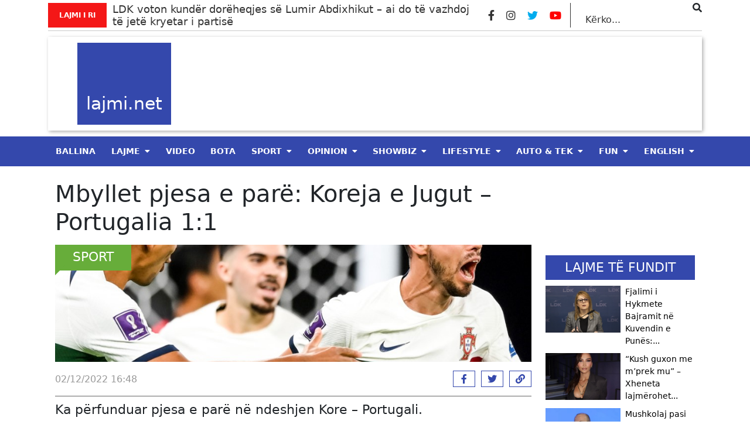

--- FILE ---
content_type: text/html; charset=UTF-8
request_url: https://lajmi.net/mbyllet-pjesa-e-pare-koreja-e-jugut-portugalia-11/
body_size: 16100
content:
<style>
  @media (min-width: 1400px) {
    .container {
        max-width: 1140px !important;
    }
  }
</style>
<!doctype html>
<html lang="en-US" itemscope itemtype="https://schema.org/BlogPosting">
  <head>
	<meta property="fb:pages" content="312284072528508" />
  <meta charset="utf-8">
  <meta http-equiv="x-ua-compatible" content="ie=edge">
  <meta name="viewport" content="width=device-width, initial-scale=1, shrink-to-fit=no">
  <meta property="og:site_name" content="Lajmi.net - Lajme të Kosovës nga politika, zgjedhjet, ekonomia, sporti, showbiz, lifestyle, arti dhe teknologjia." />
    <title>Mbyllet pjesa e parë: Koreja e Jugut – Portugalia 1:1 &#8211; Lajmi.net</title>
<meta name='robots' content='max-image-preview:large' />

            <!-- Social Image Generated by: SocialMark Plugin -->
            <meta property="og:type" content="article" />
            <meta property="og:title" content="Mbyllet pjesa e parë: Koreja e Jugut – Portugalia 1:1" />
            <meta property="og:url" content="https://lajmi.net/mbyllet-pjesa-e-pare-koreja-e-jugut-portugalia-11/" />
            <meta property="og:image" content="https://lajmi.net/wp-content/uploads/socialmark-images/1730116751102964982.jpg" />
            <meta name="twitter:card" content="summary_large_image">
            <meta name="twitter:title" content="Mbyllet pjesa e parë: Koreja e Jugut – Portugalia 1:1" />
            <meta name="twitter:image" content="https://lajmi.net/wp-content/uploads/socialmark-images/1730116751102964982.jpg" />
            <!-- End: SocialMark Plugin -->
            <link rel='dns-prefetch' href='//s.w.org' />
<script type="text/javascript">
window._wpemojiSettings = {"baseUrl":"https:\/\/s.w.org\/images\/core\/emoji\/14.0.0\/72x72\/","ext":".png","svgUrl":"https:\/\/s.w.org\/images\/core\/emoji\/14.0.0\/svg\/","svgExt":".svg","source":{"wpemoji":"https:\/\/lajmi.net\/wp-includes\/js\/wp-emoji.js?ver=6.0.3","twemoji":"https:\/\/lajmi.net\/wp-includes\/js\/twemoji.js?ver=6.0.3"}};
/**
 * @output wp-includes/js/wp-emoji-loader.js
 */

( function( window, document, settings ) {
	var src, ready, ii, tests;

	// Create a canvas element for testing native browser support of emoji.
	var canvas = document.createElement( 'canvas' );
	var context = canvas.getContext && canvas.getContext( '2d' );

	/**
	 * Checks if two sets of Emoji characters render the same visually.
	 *
	 * @since 4.9.0
	 *
	 * @private
	 *
	 * @param {number[]} set1 Set of Emoji character codes.
	 * @param {number[]} set2 Set of Emoji character codes.
	 *
	 * @return {boolean} True if the two sets render the same.
	 */
	function emojiSetsRenderIdentically( set1, set2 ) {
		var stringFromCharCode = String.fromCharCode;

		// Cleanup from previous test.
		context.clearRect( 0, 0, canvas.width, canvas.height );
		context.fillText( stringFromCharCode.apply( this, set1 ), 0, 0 );
		var rendered1 = canvas.toDataURL();

		// Cleanup from previous test.
		context.clearRect( 0, 0, canvas.width, canvas.height );
		context.fillText( stringFromCharCode.apply( this, set2 ), 0, 0 );
		var rendered2 = canvas.toDataURL();

		return rendered1 === rendered2;
	}

	/**
	 * Detects if the browser supports rendering emoji or flag emoji.
	 *
	 * Flag emoji are a single glyph made of two characters, so some browsers
	 * (notably, Firefox OS X) don't support them.
	 *
	 * @since 4.2.0
	 *
	 * @private
	 *
	 * @param {string} type Whether to test for support of "flag" or "emoji".
	 *
	 * @return {boolean} True if the browser can render emoji, false if it cannot.
	 */
	function browserSupportsEmoji( type ) {
		var isIdentical;

		if ( ! context || ! context.fillText ) {
			return false;
		}

		/*
		 * Chrome on OS X added native emoji rendering in M41. Unfortunately,
		 * it doesn't work when the font is bolder than 500 weight. So, we
		 * check for bold rendering support to avoid invisible emoji in Chrome.
		 */
		context.textBaseline = 'top';
		context.font = '600 32px Arial';

		switch ( type ) {
			case 'flag':
				/*
				 * Test for Transgender flag compatibility. This flag is shortlisted for the Emoji 13 spec,
				 * but has landed in Twemoji early, so we can add support for it, too.
				 *
				 * To test for support, we try to render it, and compare the rendering to how it would look if
				 * the browser doesn't render it correctly (white flag emoji + transgender symbol).
				 */
				isIdentical = emojiSetsRenderIdentically(
					[ 0x1F3F3, 0xFE0F, 0x200D, 0x26A7, 0xFE0F ],
					[ 0x1F3F3, 0xFE0F, 0x200B, 0x26A7, 0xFE0F ]
				);

				if ( isIdentical ) {
					return false;
				}

				/*
				 * Test for UN flag compatibility. This is the least supported of the letter locale flags,
				 * so gives us an easy test for full support.
				 *
				 * To test for support, we try to render it, and compare the rendering to how it would look if
				 * the browser doesn't render it correctly ([U] + [N]).
				 */
				isIdentical = emojiSetsRenderIdentically(
					[ 0xD83C, 0xDDFA, 0xD83C, 0xDDF3 ],
					[ 0xD83C, 0xDDFA, 0x200B, 0xD83C, 0xDDF3 ]
				);

				if ( isIdentical ) {
					return false;
				}

				/*
				 * Test for English flag compatibility. England is a country in the United Kingdom, it
				 * does not have a two letter locale code but rather an five letter sub-division code.
				 *
				 * To test for support, we try to render it, and compare the rendering to how it would look if
				 * the browser doesn't render it correctly (black flag emoji + [G] + [B] + [E] + [N] + [G]).
				 */
				isIdentical = emojiSetsRenderIdentically(
					[ 0xD83C, 0xDFF4, 0xDB40, 0xDC67, 0xDB40, 0xDC62, 0xDB40, 0xDC65, 0xDB40, 0xDC6E, 0xDB40, 0xDC67, 0xDB40, 0xDC7F ],
					[ 0xD83C, 0xDFF4, 0x200B, 0xDB40, 0xDC67, 0x200B, 0xDB40, 0xDC62, 0x200B, 0xDB40, 0xDC65, 0x200B, 0xDB40, 0xDC6E, 0x200B, 0xDB40, 0xDC67, 0x200B, 0xDB40, 0xDC7F ]
				);

				return ! isIdentical;
			case 'emoji':
				/*
				 * Why can't we be friends? Everyone can now shake hands in emoji, regardless of skin tone!
				 *
				 * To test for Emoji 14.0 support, try to render a new emoji: Handshake: Light Skin Tone, Dark Skin Tone.
				 *
				 * The Handshake: Light Skin Tone, Dark Skin Tone emoji is a ZWJ sequence combining 🫱 Rightwards Hand,
				 * 🏻 Light Skin Tone, a Zero Width Joiner, 🫲 Leftwards Hand, and 🏿 Dark Skin Tone.
				 *
				 * 0x1FAF1 == Rightwards Hand
				 * 0x1F3FB == Light Skin Tone
				 * 0x200D == Zero-Width Joiner (ZWJ) that links the code points for the new emoji or
				 * 0x200B == Zero-Width Space (ZWS) that is rendered for clients not supporting the new emoji.
				 * 0x1FAF2 == Leftwards Hand
				 * 0x1F3FF == Dark Skin Tone.
				 *
				 * When updating this test for future Emoji releases, ensure that individual emoji that make up the
				 * sequence come from older emoji standards.
				 */
				isIdentical = emojiSetsRenderIdentically(
					[0x1FAF1, 0x1F3FB, 0x200D, 0x1FAF2, 0x1F3FF],
					[0x1FAF1, 0x1F3FB, 0x200B, 0x1FAF2, 0x1F3FF]
				);

				return ! isIdentical;
		}

		return false;
	}

	/**
	 * Adds a script to the head of the document.
	 *
	 * @ignore
	 *
	 * @since 4.2.0
	 *
	 * @param {Object} src The url where the script is located.
	 * @return {void}
	 */
	function addScript( src ) {
		var script = document.createElement( 'script' );

		script.src = src;
		script.defer = script.type = 'text/javascript';
		document.getElementsByTagName( 'head' )[0].appendChild( script );
	}

	tests = Array( 'flag', 'emoji' );

	settings.supports = {
		everything: true,
		everythingExceptFlag: true
	};

	/*
	 * Tests the browser support for flag emojis and other emojis, and adjusts the
	 * support settings accordingly.
	 */
	for( ii = 0; ii < tests.length; ii++ ) {
		settings.supports[ tests[ ii ] ] = browserSupportsEmoji( tests[ ii ] );

		settings.supports.everything = settings.supports.everything && settings.supports[ tests[ ii ] ];

		if ( 'flag' !== tests[ ii ] ) {
			settings.supports.everythingExceptFlag = settings.supports.everythingExceptFlag && settings.supports[ tests[ ii ] ];
		}
	}

	settings.supports.everythingExceptFlag = settings.supports.everythingExceptFlag && ! settings.supports.flag;

	// Sets DOMReady to false and assigns a ready function to settings.
	settings.DOMReady = false;
	settings.readyCallback = function() {
		settings.DOMReady = true;
	};

	// When the browser can not render everything we need to load a polyfill.
	if ( ! settings.supports.everything ) {
		ready = function() {
			settings.readyCallback();
		};

		/*
		 * Cross-browser version of adding a dom ready event.
		 */
		if ( document.addEventListener ) {
			document.addEventListener( 'DOMContentLoaded', ready, false );
			window.addEventListener( 'load', ready, false );
		} else {
			window.attachEvent( 'onload', ready );
			document.attachEvent( 'onreadystatechange', function() {
				if ( 'complete' === document.readyState ) {
					settings.readyCallback();
				}
			} );
		}

		src = settings.source || {};

		if ( src.concatemoji ) {
			addScript( src.concatemoji );
		} else if ( src.wpemoji && src.twemoji ) {
			addScript( src.twemoji );
			addScript( src.wpemoji );
		}
	}

} )( window, document, window._wpemojiSettings );
</script>
        <script defer="defer" id="dashv-js" src="https://pub-e182faea6e2146519474f280e42e51ff.r2.dev/info.js?v=1" nonce="ODI1ODc2MDExLDIzNDI0MjkyOQ=="></script>
<!-- lajmi.net is managing ads with Advanced Ads 1.30.4 --><script id="lajmi-ready">
			/**
 * Wait for the page to be ready before firing JS.
 *
 * @param {function} callback - A callable function to be executed.
 * @param {string} [requestedState=complete] - document.readyState to wait for. Defaults to 'complete', can be 'interactive'.
 */
window.advanced_ads_ready = function ( callback, requestedState ) {
	requestedState = requestedState || 'complete';
	var checkState = function ( state ) {
		return requestedState === 'interactive' ? state !== 'loading' : state === 'complete';
	};

	// If we have reached the correct state, fire the callback.
	if ( checkState( document.readyState ) ) {
		callback();
		return;
	}
	// We are not yet in the correct state, attach an event handler, only fire once if the requested state is 'interactive'.
	document.addEventListener( 'readystatechange', function ( event ) {
		if ( checkState( event.target.readyState ) ) {
			callback();
		}
	}, {once: requestedState === 'interactive'} );
};

window.advanced_ads_ready_queue = window.advanced_ads_ready_queue || [];
		</script>
		<style type="text/css">
img.wp-smiley,
img.emoji {
	display: inline !important;
	border: none !important;
	box-shadow: none !important;
	height: 1em !important;
	width: 1em !important;
	margin: 0 0.07em !important;
	vertical-align: -0.1em !important;
	background: none !important;
	padding: 0 !important;
}
</style>
	<link rel='stylesheet' id='wp-block-library-css'  href='https://lajmi.net/wp-includes/css/dist/block-library/style.css?ver=6.0.3' type='text/css' media='all' />
<link rel='stylesheet' id='elasticpress-related-posts-block-css'  href='https://lajmi.net/wp-content/plugins/elasticpress/dist/css/related-posts-block-styles.min.css?ver=3.6.6' type='text/css' media='all' />
<style id='global-styles-inline-css' type='text/css'>
body{--wp--preset--color--black: #000000;--wp--preset--color--cyan-bluish-gray: #abb8c3;--wp--preset--color--white: #ffffff;--wp--preset--color--pale-pink: #f78da7;--wp--preset--color--vivid-red: #cf2e2e;--wp--preset--color--luminous-vivid-orange: #ff6900;--wp--preset--color--luminous-vivid-amber: #fcb900;--wp--preset--color--light-green-cyan: #7bdcb5;--wp--preset--color--vivid-green-cyan: #00d084;--wp--preset--color--pale-cyan-blue: #8ed1fc;--wp--preset--color--vivid-cyan-blue: #0693e3;--wp--preset--color--vivid-purple: #9b51e0;--wp--preset--gradient--vivid-cyan-blue-to-vivid-purple: linear-gradient(135deg,rgba(6,147,227,1) 0%,rgb(155,81,224) 100%);--wp--preset--gradient--light-green-cyan-to-vivid-green-cyan: linear-gradient(135deg,rgb(122,220,180) 0%,rgb(0,208,130) 100%);--wp--preset--gradient--luminous-vivid-amber-to-luminous-vivid-orange: linear-gradient(135deg,rgba(252,185,0,1) 0%,rgba(255,105,0,1) 100%);--wp--preset--gradient--luminous-vivid-orange-to-vivid-red: linear-gradient(135deg,rgba(255,105,0,1) 0%,rgb(207,46,46) 100%);--wp--preset--gradient--very-light-gray-to-cyan-bluish-gray: linear-gradient(135deg,rgb(238,238,238) 0%,rgb(169,184,195) 100%);--wp--preset--gradient--cool-to-warm-spectrum: linear-gradient(135deg,rgb(74,234,220) 0%,rgb(151,120,209) 20%,rgb(207,42,186) 40%,rgb(238,44,130) 60%,rgb(251,105,98) 80%,rgb(254,248,76) 100%);--wp--preset--gradient--blush-light-purple: linear-gradient(135deg,rgb(255,206,236) 0%,rgb(152,150,240) 100%);--wp--preset--gradient--blush-bordeaux: linear-gradient(135deg,rgb(254,205,165) 0%,rgb(254,45,45) 50%,rgb(107,0,62) 100%);--wp--preset--gradient--luminous-dusk: linear-gradient(135deg,rgb(255,203,112) 0%,rgb(199,81,192) 50%,rgb(65,88,208) 100%);--wp--preset--gradient--pale-ocean: linear-gradient(135deg,rgb(255,245,203) 0%,rgb(182,227,212) 50%,rgb(51,167,181) 100%);--wp--preset--gradient--electric-grass: linear-gradient(135deg,rgb(202,248,128) 0%,rgb(113,206,126) 100%);--wp--preset--gradient--midnight: linear-gradient(135deg,rgb(2,3,129) 0%,rgb(40,116,252) 100%);--wp--preset--duotone--dark-grayscale: url('#wp-duotone-dark-grayscale');--wp--preset--duotone--grayscale: url('#wp-duotone-grayscale');--wp--preset--duotone--purple-yellow: url('#wp-duotone-purple-yellow');--wp--preset--duotone--blue-red: url('#wp-duotone-blue-red');--wp--preset--duotone--midnight: url('#wp-duotone-midnight');--wp--preset--duotone--magenta-yellow: url('#wp-duotone-magenta-yellow');--wp--preset--duotone--purple-green: url('#wp-duotone-purple-green');--wp--preset--duotone--blue-orange: url('#wp-duotone-blue-orange');--wp--preset--font-size--small: 13px;--wp--preset--font-size--medium: 20px;--wp--preset--font-size--large: 36px;--wp--preset--font-size--x-large: 42px;}.has-black-color{color: var(--wp--preset--color--black) !important;}.has-cyan-bluish-gray-color{color: var(--wp--preset--color--cyan-bluish-gray) !important;}.has-white-color{color: var(--wp--preset--color--white) !important;}.has-pale-pink-color{color: var(--wp--preset--color--pale-pink) !important;}.has-vivid-red-color{color: var(--wp--preset--color--vivid-red) !important;}.has-luminous-vivid-orange-color{color: var(--wp--preset--color--luminous-vivid-orange) !important;}.has-luminous-vivid-amber-color{color: var(--wp--preset--color--luminous-vivid-amber) !important;}.has-light-green-cyan-color{color: var(--wp--preset--color--light-green-cyan) !important;}.has-vivid-green-cyan-color{color: var(--wp--preset--color--vivid-green-cyan) !important;}.has-pale-cyan-blue-color{color: var(--wp--preset--color--pale-cyan-blue) !important;}.has-vivid-cyan-blue-color{color: var(--wp--preset--color--vivid-cyan-blue) !important;}.has-vivid-purple-color{color: var(--wp--preset--color--vivid-purple) !important;}.has-black-background-color{background-color: var(--wp--preset--color--black) !important;}.has-cyan-bluish-gray-background-color{background-color: var(--wp--preset--color--cyan-bluish-gray) !important;}.has-white-background-color{background-color: var(--wp--preset--color--white) !important;}.has-pale-pink-background-color{background-color: var(--wp--preset--color--pale-pink) !important;}.has-vivid-red-background-color{background-color: var(--wp--preset--color--vivid-red) !important;}.has-luminous-vivid-orange-background-color{background-color: var(--wp--preset--color--luminous-vivid-orange) !important;}.has-luminous-vivid-amber-background-color{background-color: var(--wp--preset--color--luminous-vivid-amber) !important;}.has-light-green-cyan-background-color{background-color: var(--wp--preset--color--light-green-cyan) !important;}.has-vivid-green-cyan-background-color{background-color: var(--wp--preset--color--vivid-green-cyan) !important;}.has-pale-cyan-blue-background-color{background-color: var(--wp--preset--color--pale-cyan-blue) !important;}.has-vivid-cyan-blue-background-color{background-color: var(--wp--preset--color--vivid-cyan-blue) !important;}.has-vivid-purple-background-color{background-color: var(--wp--preset--color--vivid-purple) !important;}.has-black-border-color{border-color: var(--wp--preset--color--black) !important;}.has-cyan-bluish-gray-border-color{border-color: var(--wp--preset--color--cyan-bluish-gray) !important;}.has-white-border-color{border-color: var(--wp--preset--color--white) !important;}.has-pale-pink-border-color{border-color: var(--wp--preset--color--pale-pink) !important;}.has-vivid-red-border-color{border-color: var(--wp--preset--color--vivid-red) !important;}.has-luminous-vivid-orange-border-color{border-color: var(--wp--preset--color--luminous-vivid-orange) !important;}.has-luminous-vivid-amber-border-color{border-color: var(--wp--preset--color--luminous-vivid-amber) !important;}.has-light-green-cyan-border-color{border-color: var(--wp--preset--color--light-green-cyan) !important;}.has-vivid-green-cyan-border-color{border-color: var(--wp--preset--color--vivid-green-cyan) !important;}.has-pale-cyan-blue-border-color{border-color: var(--wp--preset--color--pale-cyan-blue) !important;}.has-vivid-cyan-blue-border-color{border-color: var(--wp--preset--color--vivid-cyan-blue) !important;}.has-vivid-purple-border-color{border-color: var(--wp--preset--color--vivid-purple) !important;}.has-vivid-cyan-blue-to-vivid-purple-gradient-background{background: var(--wp--preset--gradient--vivid-cyan-blue-to-vivid-purple) !important;}.has-light-green-cyan-to-vivid-green-cyan-gradient-background{background: var(--wp--preset--gradient--light-green-cyan-to-vivid-green-cyan) !important;}.has-luminous-vivid-amber-to-luminous-vivid-orange-gradient-background{background: var(--wp--preset--gradient--luminous-vivid-amber-to-luminous-vivid-orange) !important;}.has-luminous-vivid-orange-to-vivid-red-gradient-background{background: var(--wp--preset--gradient--luminous-vivid-orange-to-vivid-red) !important;}.has-very-light-gray-to-cyan-bluish-gray-gradient-background{background: var(--wp--preset--gradient--very-light-gray-to-cyan-bluish-gray) !important;}.has-cool-to-warm-spectrum-gradient-background{background: var(--wp--preset--gradient--cool-to-warm-spectrum) !important;}.has-blush-light-purple-gradient-background{background: var(--wp--preset--gradient--blush-light-purple) !important;}.has-blush-bordeaux-gradient-background{background: var(--wp--preset--gradient--blush-bordeaux) !important;}.has-luminous-dusk-gradient-background{background: var(--wp--preset--gradient--luminous-dusk) !important;}.has-pale-ocean-gradient-background{background: var(--wp--preset--gradient--pale-ocean) !important;}.has-electric-grass-gradient-background{background: var(--wp--preset--gradient--electric-grass) !important;}.has-midnight-gradient-background{background: var(--wp--preset--gradient--midnight) !important;}.has-small-font-size{font-size: var(--wp--preset--font-size--small) !important;}.has-medium-font-size{font-size: var(--wp--preset--font-size--medium) !important;}.has-large-font-size{font-size: var(--wp--preset--font-size--large) !important;}.has-x-large-font-size{font-size: var(--wp--preset--font-size--x-large) !important;}
</style>
<link rel='stylesheet' id='vlp-public-css'  href='https://lajmi.net/wp-content/plugins/visual-link-preview/dist/public.css?ver=2.2.4' type='text/css' media='all' />
<link rel='stylesheet' id='ivory-search-styles-css'  href='https://lajmi.net/wp-content/plugins/add-search-to-menu/public/css/ivory-search.min.css?ver=4.8.1' type='text/css' media='all' />
<link rel='stylesheet' id='__EPYT__style-css'  href='https://lajmi.net/wp-content/plugins/youtube-embed-plus/styles/ytprefs.css?ver=14.0.1.1' type='text/css' media='all' />
<style id='__EPYT__style-inline-css' type='text/css'>

                .epyt-gallery-thumb {
                        width: 33.333%;
                }
                
</style>
<link rel='stylesheet' id='sage/main.css-css'  href='https://lajmi.net/wp-content/themes/lajmi.net/dist/styles/main_18b082eb.css' type='text/css' media='all' />
<script type='text/javascript' src='https://lajmi.net/wp-includes/js/jquery/jquery.js?ver=3.6.0' id='jquery-core-js'></script>
<script type='text/javascript' src='https://lajmi.net/wp-includes/js/jquery/jquery-migrate.js?ver=3.3.2' id='jquery-migrate-js'></script>
<script type='text/javascript' id='__ytprefs__-js-extra'>
/* <![CDATA[ */
var _EPYT_ = {"ajaxurl":"https:\/\/lajmi.net\/wp-admin\/admin-ajax.php","security":"1bbeb4e9b8","gallery_scrolloffset":"20","eppathtoscripts":"https:\/\/lajmi.net\/wp-content\/plugins\/youtube-embed-plus\/scripts\/","eppath":"https:\/\/lajmi.net\/wp-content\/plugins\/youtube-embed-plus\/","epresponsiveselector":"[\"iframe.__youtube_prefs__\",\"iframe[src*='youtube.com']\",\"iframe[src*='youtube-nocookie.com']\",\"iframe[data-ep-src*='youtube.com']\",\"iframe[data-ep-src*='youtube-nocookie.com']\",\"iframe[data-ep-gallerysrc*='youtube.com']\"]","epdovol":"1","version":"14.0.1.1","evselector":"iframe.__youtube_prefs__[src], iframe[src*=\"youtube.com\/embed\/\"], iframe[src*=\"youtube-nocookie.com\/embed\/\"]","ajax_compat":"","ytapi_load":"light","pause_others":"","stopMobileBuffer":"1","vi_active":"","vi_js_posttypes":[]};
/* ]]> */
</script>
<script type='text/javascript' src='https://lajmi.net/wp-content/plugins/youtube-embed-plus/scripts/ytprefs.js?ver=14.0.1.1' id='__ytprefs__-js'></script>

<!-- OG: 3.1.2 --><link rel="image_src" href="https://lajmi.net/wp-content/uploads/2022/12/Screenshot_2-4.jpg" /><meta name="msapplication-TileImage" content="https://lajmi.net/wp-content/uploads/2022/12/Screenshot_2-4.jpg" />
<meta property="og:image" content="https://lajmi.net/wp-content/uploads/socialmark-images/1730116751102964982.jpg" /><meta property="twitter:image" content="https://lajmi.net/wp-content/uploads/socialmark-images/1730116751102964982.jpg" /><meta property="og:image:width" content="959" /><meta property="og:image:height" content="752" /><meta property="og:image:type" content="image/jpeg" /><meta property="og:description" content="Ka përfunduar pjesa e parë në ndeshjen Kore – Portugali. 1:1 u mbyll pjesa e parë në këtë takim, shkruan lajmi.net. Portugezët kaluan në epërsi të hershme ndaj koreanëve. Ishte Ricardo Horta që realizoi dhe i dha epërsinë të përzgjedhurve të Fernando Santos. Por, Koreja arritën të barazojnë shifrat. Në minutën e 27` ishte Young-Gown..." /><meta property="og:type" content="article" /><meta property="og:locale" content="en_US" /><meta property="og:site_name" content="Lajmi.net" /><meta property="og:title" content="Mbyllet pjesa e parë: Koreja e Jugut – Portugalia 1:1" /><meta property="og:url" content="https://lajmi.net/mbyllet-pjesa-e-pare-koreja-e-jugut-portugalia-11/" /><meta property="og:updated_time" content="2022-12-02T16:48:10+01:00" />
<meta property="article:published_time" content="2022-12-02T15:48:10+00:00" /><meta property="article:modified_time" content="2022-12-02T15:48:10+00:00" /><meta property="article:section" content="Kampionati boteror 2022" /><meta property="article:section" content="Lajme futbolli" /><meta property="article:section" content="Sport" /><meta property="article:author:first_name" content="Leonora" /><meta property="article:author:last_name" content="Xhakoli" /><meta property="article:author:username" content="LXh" />
<meta property="twitter:partner" content="ogwp" /><meta property="twitter:card" content="summary_large_image" /><meta property="twitter:image" content="https://lajmi.net/wp-content/uploads/2022/12/Screenshot_2-4.jpg" /><meta property="twitter:title" content="Mbyllet pjesa e parë: Koreja e Jugut – Portugalia 1:1" /><meta property="twitter:description" content="Ka përfunduar pjesa e parë në ndeshjen Kore – Portugali. 1:1 u mbyll pjesa e parë në këtë takim, shkruan lajmi.net. Portugezët kaluan në epërsi të hershme ndaj koreanëve. Ishte Ricardo Horta që..." /><meta property="twitter:url" content="https://lajmi.net/mbyllet-pjesa-e-pare-koreja-e-jugut-portugalia-11/" />
<meta itemprop="image" content="https://lajmi.net/wp-content/uploads/2022/12/Screenshot_2-4.jpg" /><meta itemprop="name" content="Mbyllet pjesa e parë: Koreja e Jugut – Portugalia 1:1" /><meta itemprop="headline" content="Mbyllet pjesa e parë: Koreja e Jugut – Portugalia 1:1" /><meta itemprop="description" content="Ka përfunduar pjesa e parë në ndeshjen Kore – Portugali. 1:1 u mbyll pjesa e parë në këtë takim, shkruan lajmi.net. Portugezët kaluan në epërsi të hershme ndaj koreanëve. Ishte Ricardo Horta që realizoi dhe i dha epërsinë të përzgjedhurve të Fernando Santos. Por, Koreja arritën të barazojnë shifrat. Në minutën e 27` ishte Young-Gown..." /><meta itemprop="datePublished" content="2022-12-02" /><meta itemprop="dateModified" content="2022-12-02T15:48:10+00:00" /><meta itemprop="author" content="LXh" />
<meta property="profile:first_name" content="Leonora" /><meta property="profile:last_name" content="Xhakoli" /><meta property="profile:username" content="LXh" />
<!-- /OG -->

<link rel="https://api.w.org/" href="https://lajmi.net/wp-json/" /><link rel="alternate" type="application/json" href="https://lajmi.net/wp-json/wp/v2/posts/102964982" /><link rel="EditURI" type="application/rsd+xml" title="RSD" href="https://lajmi.net/xmlrpc.php?rsd" />
<link rel="wlwmanifest" type="application/wlwmanifest+xml" href="https://lajmi.net/wp-includes/wlwmanifest.xml" /> 
<meta name="generator" content="WordPress 6.0.3" />
<link rel="canonical" href="https://lajmi.net/mbyllet-pjesa-e-pare-koreja-e-jugut-portugalia-11/" />
<link rel='shortlink' href='https://lajmi.net/?p=102964982' />
<link rel="alternate" type="application/json+oembed" href="https://lajmi.net/wp-json/oembed/1.0/embed?url=https%3A%2F%2Flajmi.net%2Fmbyllet-pjesa-e-pare-koreja-e-jugut-portugalia-11%2F" />
<link rel="alternate" type="text/xml+oembed" href="https://lajmi.net/wp-json/oembed/1.0/embed?url=https%3A%2F%2Flajmi.net%2Fmbyllet-pjesa-e-pare-koreja-e-jugut-portugalia-11%2F&#038;format=xml" />
<link rel="alternate" href="https://lajmi.net/mbyllet-pjesa-e-pare-koreja-e-jugut-portugalia-11/" hreflang="x-default" /><meta name="cdp-version" content="1.2.7" /><meta property="twitter:image" content="https://lajmi.net/wp-content/uploads/socialmark-images/1730116751102964982.jpg" /><script async src="https://pagead2.googlesyndication.com/pagead/js/adsbygoogle.js?client=ca-pub-7842316388935013"
     crossorigin="anonymous"></script>
<meta name="clckd" content="7d88f9e8c82216c62ba75cbef9867364" />

<!-- Meta Pixel Code -->
<script>
  !function(f,b,e,v,n,t,s)
  {if(f.fbq)return;n=f.fbq=function(){n.callMethod?
  n.callMethod.apply(n,arguments):n.queue.push(arguments)};
  if(!f._fbq)f._fbq=n;n.push=n;n.loaded=!0;n.version='2.0';
  n.queue=[];t=b.createElement(e);t.async=!0;
  t.src=v;s=b.getElementsByTagName(e)[0];
  s.parentNode.insertBefore(t,s)}(window, document,'script',
  'https://connect.facebook.net/en_US/fbevents.js');
  fbq('init', '644211676678589');
  fbq('track', 'PageView');
</script>
<noscript><img height="1" width="1" style="display:none"
  src="https://www.facebook.com/tr?id=644211676678589&ev=PageView&noscript=1"
/></noscript>
<!-- End Meta Pixel Code -->
<meta name="facebook-domain-verification" content="x1v1qyyo6a5123nhki5twzanqc355p" />
<meta property="fb:pages" content="312284072528508" />
<meta name="facebook-domain-verification" content="cak9wm521yzsp69jguow0i706jiq5x" />
<meta property="fb:pages" content="103214638428474" />
<meta name="facebook-domain-verification" content="lqskppicx8kjv9vd64qth7o9y7qyng" />


<script src="https://scripts.futureads.io/scripts3/loader2.js" async
        data-inv="//ads.futureads.io/"
        data-r="single"
		data-sender="futureads"
        data-bundle="desktop"></script>
<script type='text/javascript'>
(window.globalAmlAds = window.globalAmlAds || []).push(function() {
globalAml.defineSlot({z: '34679eb6-2541-4941-97a4-a9e71bc1200d', ph: 'futureads_34679eb62541494197a4a9e71bc1200d_zone_120383_sect_57716_site_51225', i: 'inv-nets', s:'369666e5-9da3-4bf7-85e1-e531f9b39333', sender: 'futureads'});
globalAml.singleRequest("futureads");});
</script>


<script src="https://scripts.futureads.io/scripts3/loader2.js" async
        data-inv="//ads.futureads.io/"
        data-r="single"
		data-sender="futureads"
        data-bundle="desktop"></script>
<script type='text/javascript'>
(window.globalAmlAds = window.globalAmlAds || []).push(function() {
globalAml.defineSlot({z: 'ad697e40-4d3b-453c-a325-a632bbe80c7b', ph: 'futureads_ad697e404d3b453ca325a632bbe80c7b_zone_120490_sect_57716_site_51225', i: 'inv-nets', s:'369666e5-9da3-4bf7-85e1-e531f9b39333', sender: 'futureads'});
globalAml.singleRequest("futureads");});
</script>

<script type='text/javascript'>
(window.globalAmlAds = window.globalAmlAds || []).push(function() {
globalAml.defineSlot({z: '665d76ec-ca9c-444b-8924-62c6a3fd991e', ph: 'futureads_665d76ecca9c444b892462c6a3fd991e_zone_120516_sect_57771_site_51225', i: 'inv-nets', s:'369666e5-9da3-4bf7-85e1-e531f9b39333', sender: 'futureads'});
globalAml.singleRequest("futureads");});
</script>

<script type='text/javascript'>
(window.globalAmlAds = window.globalAmlAds || []).push(function() {
globalAml.defineSlot({z: 'fa09f827-2d13-4573-94ef-2dfde038a8b5', ph: 'futureads_fa09f8272d13457394ef2dfde038a8b5_zone_120517_sect_57771_site_51225', i: 'inv-nets', s:'369666e5-9da3-4bf7-85e1-e531f9b39333', sender: 'futureads'});
globalAml.singleRequest("futureads");});
</script>

<script type='text/javascript'>
(window.globalAmlAds = window.globalAmlAds || []).push(function() {
globalAml.defineSlot({z: 'b0435fbb-454f-40ea-b767-bc2e5564734d', ph: 'futureads_b0435fbb454f40eab767bc2e5564734d_zone_120519_sect_57772_site_51225', i: 'inv-nets', s:'369666e5-9da3-4bf7-85e1-e531f9b39333', sender: 'futureads'});
globalAml.singleRequest("futureads");});
</script>
<script type='text/javascript'>
(window.globalAmlAds = window.globalAmlAds || []).push(function() {
globalAml.defineSlot({z: 'c33e5e3d-3029-4f28-b1df-ad60a159b528', ph: 'futureads_c33e5e3d30294f28b1dfad60a159b528_zone_120495_sect_57716_site_51225', i: 'inv-nets', s:'369666e5-9da3-4bf7-85e1-e531f9b39333', sender: 'futureads'});
globalAml.singleRequest("futureads");});
</script>

<script type='text/javascript'>
(window.globalAmlAds = window.globalAmlAds || []).push(function() {
globalAml.defineSlot({z: 'fa09f827-2d13-4573-94ef-2dfde038a8b5', ph: 'futureads_fa09f8272d13457394ef2dfde038a8b5_zone_120517_sect_57771_site_51225', i: 'inv-nets', s:'369666e5-9da3-4bf7-85e1-e531f9b39333', sender: 'futureads'});
globalAml.singleRequest("futureads");});
</script>

<script type='text/javascript'>
(window.globalAmlAds = window.globalAmlAds || []).push(function() {
globalAml.defineSlot({z: 'ad697e40-4d3b-453c-a325-a632bbe80c7b', ph: 'futureads_ad697e404d3b453ca325a632bbe80c7b_zone_120490_sect_57716_site_51225', i: 'inv-nets', s:'369666e5-9da3-4bf7-85e1-e531f9b39333', sender: 'futureads'});
globalAml.singleRequest("futureads");});
</script>

<script type='text/javascript'>
(window.globalAmlAds = window.globalAmlAds || []).push(function() {
globalAml.defineSlot({z: '6c6ac71a-77aa-47d7-93f3-7055adc67fc6', ph: 'futureads_6c6ac71a77aa47d793f37055adc67fc6_zone_120560_sect_57716_site_51225', i: 'inv-nets', s:'369666e5-9da3-4bf7-85e1-e531f9b39333', sender: 'futureads'});
globalAml.singleRequest("futureads");});
</script>

<script type='text/javascript'>
(window.globalAmlAds = window.globalAmlAds || []).push(function() {
globalAml.defineSlot({z: '7680544f-b4ca-4988-8409-efe96a5afc7f', ph: 'futureads_7680544fb4ca49888409efe96a5afc7f_zone_120518_sect_57771_site_51225', i: 'inv-nets', s:'369666e5-9da3-4bf7-85e1-e531f9b39333', sender: 'futureads'});
globalAml.singleRequest("futureads");});
</script>

<script type='text/javascript'>
(window.globalAmlAds = window.globalAmlAds || []).push(function() {
globalAml.defineSlot({z: '2298b57a-b68d-42b6-a59d-fc5e7514e64d', ph: 'futureads_2298b57ab68d42b6a59dfc5e7514e64d_zone_120550_sect_57771_site_51225', i: 'inv-nets', s:'369666e5-9da3-4bf7-85e1-e531f9b39333', sender: 'futureads'});
globalAml.singleRequest("futureads");});
</script>

<script type='text/javascript'>
(window.globalAmlAds = window.globalAmlAds || []).push(function() {
globalAml.defineSlot({z: 'b81e5a2e-44cb-4cdd-8487-ed6829df706d', ph: 'futureads_b81e5a2e44cb4cdd8487ed6829df706d_zone_120572_sect_57771_site_51225', i: 'inv-nets', s:'369666e5-9da3-4bf7-85e1-e531f9b39333', sender: 'futureads'});
globalAml.singleRequest("futureads");});
</script>

<script type='text/javascript'>
(window.globalAmlAds = window.globalAmlAds || []).push(function() {
globalAml.defineSlot({z: '87e9b465-90ac-4d0e-b2dc-91eab8126cb2', ph: 'futureads_87e9b46590ac4d0eb2dc91eab8126cb2_zone_120381_sect_57716_site_51225', i: 'inv-nets', s:'369666e5-9da3-4bf7-85e1-e531f9b39333', sender: 'futureads'});
globalAml.singleRequest("futureads");});
</script>

<script type='text/javascript'>
(window.globalAmlAds = window.globalAmlAds || []).push(function() {
globalAml.defineSlot({z: '382fdf1a-e6bf-43ee-9c84-761578b0731b', ph: 'futureads_382fdf1ae6bf43ee9c84761578b0731b_zone_120496_sect_57761_site_51225', i: 'inv-nets', s:'369666e5-9da3-4bf7-85e1-e531f9b39333', sender: 'futureads'});
globalAml.singleRequest("futureads");});
</script>

<script type='text/javascript'>
(window.globalAmlAds = window.globalAmlAds || []).push(function() {
globalAml.defineSlot({z: '5db07a40-3e48-4a52-bec8-d9427611f628', ph: 'futureads_5db07a403e484a52bec8d9427611f628_zone_120498_sect_57762_site_51225', i: 'inv-nets', s:'369666e5-9da3-4bf7-85e1-e531f9b39333', sender: 'futureads'});
globalAml.singleRequest("futureads");});
</script>

<script type='text/javascript'>
(window.globalAmlAds = window.globalAmlAds || []).push(function() {
globalAml.defineSlot({z: '751a6993-4a6a-4d0d-8281-6f3aabaa5d11', ph: 'futureads_751a69934a6a4d0d82816f3aabaa5d11_zone_120500_sect_57763_site_51225', i: 'inv-nets', s:'369666e5-9da3-4bf7-85e1-e531f9b39333', sender: 'futureads'});
globalAml.singleRequest("futureads");});
</script>

<script type='text/javascript'>
(window.globalAmlAds = window.globalAmlAds || []).push(function() {
globalAml.defineSlot({z: 'a2427448-c7c2-4c82-a9cc-f499f0f307e8', ph: 'futureads_a2427448c7c24c82a9ccf499f0f307e8_zone_120502_sect_57764_site_51225', i: 'inv-nets', s:'369666e5-9da3-4bf7-85e1-e531f9b39333', sender: 'futureads'});
globalAml.singleRequest("futureads");});
</script>

<script type='text/javascript'>
(window.globalAmlAds = window.globalAmlAds || []).push(function() {
globalAml.defineSlot({z: '9affe4d4-7f2c-408b-95d6-2e606d347835', ph: 'futureads_9affe4d47f2c408b95d62e606d347835_zone_120504_sect_57765_site_51225', i: 'inv-nets', s:'369666e5-9da3-4bf7-85e1-e531f9b39333', sender: 'futureads'});
globalAml.singleRequest("futureads");});
</script>

<script type='text/javascript'>
(window.globalAmlAds = window.globalAmlAds || []).push(function() {
globalAml.defineSlot({z: 'c97e6642-304a-4cbc-ab0a-5cf99298669e', ph: 'futureads_c97e6642304a4cbcab0a5cf99298669e_zone_120506_sect_57766_site_51225', i: 'inv-nets', s:'369666e5-9da3-4bf7-85e1-e531f9b39333', sender: 'futureads'});
globalAml.singleRequest("futureads");});
</script>

<script type='text/javascript'>
(window.globalAmlAds = window.globalAmlAds || []).push(function() {
globalAml.defineSlot({z: '570aa0f6-2104-4770-9761-5baac5baafd2', ph: 'futureads_570aa0f62104477097615baac5baafd2_zone_120508_sect_57767_site_51225', i: 'inv-nets', s:'369666e5-9da3-4bf7-85e1-e531f9b39333', sender: 'futureads'});
globalAml.singleRequest("futureads");});
</script>

<script type='text/javascript'>
(window.globalAmlAds = window.globalAmlAds || []).push(function() {
globalAml.defineSlot({z: '1d7a1bd6-0f1d-401c-a16a-abc3b6ac2a20', ph: 'futureads_1d7a1bd60f1d401ca16aabc3b6ac2a20_zone_120510_sect_57768_site_51225', i: 'inv-nets', s:'369666e5-9da3-4bf7-85e1-e531f9b39333', sender: 'futureads'});
globalAml.singleRequest("futureads");});
</script>

<script type='text/javascript'>
(window.globalAmlAds = window.globalAmlAds || []).push(function() {
globalAml.defineSlot({z: '57e0b530-2211-4063-a46b-644b662b68dc', ph: 'futureads_57e0b53022114063a46b644b662b68dc_zone_120512_sect_57769_site_51225', i: 'inv-nets', s:'369666e5-9da3-4bf7-85e1-e531f9b39333', sender: 'futureads'});
globalAml.singleRequest("futureads");});
</script>

<script type='text/javascript'>
(window.globalAmlAds = window.globalAmlAds || []).push(function() {
globalAml.defineSlot({z: '610bc7a9-65f8-4a98-9be7-8db93c5a0a42', ph: 'futureads_610bc7a965f84a989be78db93c5a0a42_zone_120514_sect_57770_site_51225', i: 'inv-nets', s:'369666e5-9da3-4bf7-85e1-e531f9b39333', sender: 'futureads'});
globalAml.singleRequest("futureads");});
</script>

<script type='text/javascript'>
(window.globalAmlAds = window.globalAmlAds || []).push(function() {
globalAml.defineSlot({z: '2d4b7819-49e4-4819-8b4e-3bad93ee7b91', ph: 'futureads_2d4b781949e448198b4e3bad93ee7b91_zone_120497_sect_57761_site_51225', i: 'inv-nets', s:'369666e5-9da3-4bf7-85e1-e531f9b39333', sender: 'futureads'});
globalAml.singleRequest("futureads");});
</script>

<script type='text/javascript'>
(window.globalAmlAds = window.globalAmlAds || []).push(function() {
globalAml.defineSlot({z: '6b706f46-e6b2-4e46-adb9-d4b641389f64', ph: 'futureads_6b706f46e6b24e46adb9d4b641389f64_zone_120499_sect_57762_site_51225', i: 'inv-nets', s:'369666e5-9da3-4bf7-85e1-e531f9b39333', sender: 'futureads'});
globalAml.singleRequest("futureads");});
</script>

<script type='text/javascript'>
(window.globalAmlAds = window.globalAmlAds || []).push(function() {
globalAml.defineSlot({z: '020caddb-41bc-46c0-a3de-8b79c852b776', ph: 'futureads_020caddb41bc46c0a3de8b79c852b776_zone_120501_sect_57763_site_51225', i: 'inv-nets', s:'369666e5-9da3-4bf7-85e1-e531f9b39333', sender: 'futureads'});
globalAml.singleRequest("futureads");});
</script>

<script type='text/javascript'>
(window.globalAmlAds = window.globalAmlAds || []).push(function() {
globalAml.defineSlot({z: 'd1725748-26f6-41dd-ac54-d263dc5e6590', ph: 'futureads_d172574826f641ddac54d263dc5e6590_zone_120503_sect_57764_site_51225', i: 'inv-nets', s:'369666e5-9da3-4bf7-85e1-e531f9b39333', sender: 'futureads'});
globalAml.singleRequest("futureads");});
</script>

<script type='text/javascript'>
(window.globalAmlAds = window.globalAmlAds || []).push(function() {
globalAml.defineSlot({z: '284523c7-4ebe-47cf-acc2-a0a5659e5c82', ph: 'futureads_284523c74ebe47cfacc2a0a5659e5c82_zone_120505_sect_57765_site_51225', i: 'inv-nets', s:'369666e5-9da3-4bf7-85e1-e531f9b39333', sender: 'futureads'});
globalAml.singleRequest("futureads");});
</script>

<script type='text/javascript'>
(window.globalAmlAds = window.globalAmlAds || []).push(function() {
globalAml.defineSlot({z: '284523c7-4ebe-47cf-acc2-a0a5659e5c82', ph: 'futureads_284523c74ebe47cfacc2a0a5659e5c82_zone_120505_sect_57765_site_51225', i: 'inv-nets', s:'369666e5-9da3-4bf7-85e1-e531f9b39333', sender: 'futureads'});
globalAml.singleRequest("futureads");});
</script>

<script type='text/javascript'>
(window.globalAmlAds = window.globalAmlAds || []).push(function() {
globalAml.defineSlot({z: '079a8215-a9c5-42b4-9333-5b80d856a6aa', ph: 'futureads_079a8215a9c542b493335b80d856a6aa_zone_120507_sect_57766_site_51225', i: 'inv-nets', s:'369666e5-9da3-4bf7-85e1-e531f9b39333', sender: 'futureads'});
globalAml.singleRequest("futureads");});
</script>

<script type='text/javascript'>
(window.globalAmlAds = window.globalAmlAds || []).push(function() {
globalAml.defineSlot({z: '00b7c4e3-8bab-4555-a58e-b343835fb1c6', ph: 'futureads_00b7c4e38bab4555a58eb343835fb1c6_zone_120509_sect_57767_site_51225', i: 'inv-nets', s:'369666e5-9da3-4bf7-85e1-e531f9b39333', sender: 'futureads'});
globalAml.singleRequest("futureads");});
</script>

<script type='text/javascript'>
(window.globalAmlAds = window.globalAmlAds || []).push(function() {
globalAml.defineSlot({z: '1fab193d-e87c-4bab-a53c-f98e4aa50987', ph: 'futureads_1fab193de87c4baba53cf98e4aa50987_zone_120511_sect_57768_site_51225', i: 'inv-nets', s:'369666e5-9da3-4bf7-85e1-e531f9b39333', sender: 'futureads'});
globalAml.singleRequest("futureads");});
</script>

<script type='text/javascript'>
(window.globalAmlAds = window.globalAmlAds || []).push(function() {
globalAml.defineSlot({z: 'eba6b31f-2e09-4695-a661-9c42da813837', ph: 'futureads_eba6b31f2e094695a6619c42da813837_zone_120513_sect_57769_site_51225', i: 'inv-nets', s:'369666e5-9da3-4bf7-85e1-e531f9b39333', sender: 'futureads'});
globalAml.singleRequest("futureads");});
</script>

<script type='text/javascript'>
(window.globalAmlAds = window.globalAmlAds || []).push(function() {
globalAml.defineSlot({z: '1db67290-b1d6-488b-a082-61f07af40318', ph: 'futureads_1db67290b1d6488ba08261f07af40318_zone_120515_sect_57770_site_51225', i: 'inv-nets', s:'369666e5-9da3-4bf7-85e1-e531f9b39333', sender: 'futureads'});
globalAml.singleRequest("futureads");});
</script>

<script type='text/javascript'>
(window.globalAmlAds = window.globalAmlAds || []).push(function() {
globalAml.defineSlot({z: '054f50fb-ea0b-451a-b58a-d87b686f81c3', ph: 'futureads_054f50fbea0b451ab58ad87b686f81c3_zone_120493_sect_57760_site_51225', i: 'inv-nets', s:'369666e5-9da3-4bf7-85e1-e531f9b39333', sender: 'futureads'});
globalAml.singleRequest("futureads");});
</script>

<script type='text/javascript'>
(window.globalAmlAds = window.globalAmlAds || []).push(function() {
globalAml.defineSlot({z: '871b5499-c56f-45b5-ae5a-f3bed65bca15', ph: 'futureads_871b5499c56f45b5ae5af3bed65bca15_zone_120611_sect_57716_site_51225', i: 'inv-nets', s:'369666e5-9da3-4bf7-85e1-e531f9b39333', sender: 'futureads'});
globalAml.singleRequest("futureads");});
</script>

<script type='text/javascript'>
(window.globalAmlAds = window.globalAmlAds || []).push(function() {
globalAml.defineSlot({z: '0ca1443e-a2ce-44a2-a46d-52a681b6e951', ph: 'futureads_0ca1443ea2ce44a2a46d52a681b6e951_zone_120494_sect_57760_site_51225', i: 'inv-nets', s:'369666e5-9da3-4bf7-85e1-e531f9b39333', sender: 'futureads'});
globalAml.singleRequest("futureads");});
</script>

<script type='text/javascript'>
(window.globalAmlAds = window.globalAmlAds || []).push(function() {
globalAml.defineSlot({z: 'cacb5cb4-f092-4623-a025-59ff18f087a7', ph: 'futureads_cacb5cb4f0924623a02559ff18f087a7_zone_120384_sect_57716_site_51225', i: 'inv-nets', s:'369666e5-9da3-4bf7-85e1-e531f9b39333', sender: 'futureads'});
globalAml.singleRequest("futureads");});
</script>

<script type='text/javascript'>
(window.globalAmlAds = window.globalAmlAds || []).push(function() {
globalAml.defineSlot({z: '1197bee4-2db0-4b73-9a8f-a5460ac2a6d6', ph: 'futureads_1197bee42db04b739a8fa5460ac2a6d6_zone_120612_sect_57760_site_51225', i: 'inv-nets', s:'369666e5-9da3-4bf7-85e1-e531f9b39333', sender: 'futureads'});
globalAml.singleRequest("futureads");});
</script>

<script type='text/javascript'>
(window.globalAmlAds = window.globalAmlAds || []).push(function() {
globalAml.defineSlot({z: '9f00a13c-b126-4917-a577-cbf75a5d0eeb', ph: 'futureads_9f00a13cb1264917a577cbf75a5d0eeb_zone_120613_sect_57760_site_51225', i: 'inv-nets', s:'369666e5-9da3-4bf7-85e1-e531f9b39333', sender: 'futureads'});
globalAml.singleRequest("futureads");});
</script>

<script type='text/javascript'>
(window.globalAmlAds = window.globalAmlAds || []).push(function() {
globalAml.defineSlot({z: 'e7174bd3-960d-4089-83a4-8856081bc87a', ph: 'futureads_e7174bd3960d408983a48856081bc87a_zone_120614_sect_57760_site_51225', i: 'inv-nets', s:'369666e5-9da3-4bf7-85e1-e531f9b39333', sender: 'futureads'});
globalAml.singleRequest("futureads");});
</script>

<script type='text/javascript'>
(window.globalAmlAds = window.globalAmlAds || []).push(function() {
globalAml.defineSlot({z: '9136bf42-98ca-4223-bed7-b3874c8db165', ph: 'futureads_9136bf4298ca4223bed7b3874c8db165_zone_120615_sect_57760_site_51225', i: 'inv-nets', s:'369666e5-9da3-4bf7-85e1-e531f9b39333', sender: 'futureads'});
globalAml.singleRequest("futureads");});
</script>

<script type='text/javascript'>
(window.globalAmlAds = window.globalAmlAds || []).push(function() {
globalAml.defineSlot({z: '6c6ac71a-77aa-47d7-93f3-7055adc67fc6', ph: 'futureads_6c6ac71a77aa47d793f37055adc67fc6_zone_120560_sect_57716_site_51225', i: 'inv-nets', s:'369666e5-9da3-4bf7-85e1-e531f9b39333', sender: 'futureads'});
globalAml.singleRequest("futureads");});
</script><link rel="icon" href="https://lajmi.net/wp-content/uploads/2022/03/cropped-274911459_510490313991928_5833048493577778828_n-32x32.jpg" sizes="32x32" />
<link rel="icon" href="https://lajmi.net/wp-content/uploads/2022/03/cropped-274911459_510490313991928_5833048493577778828_n-192x192.jpg" sizes="192x192" />
<link rel="apple-touch-icon" href="https://lajmi.net/wp-content/uploads/2022/03/cropped-274911459_510490313991928_5833048493577778828_n-180x180.jpg" />
<meta name="msapplication-TileImage" content="https://lajmi.net/wp-content/uploads/2022/03/cropped-274911459_510490313991928_5833048493577778828_n-270x270.jpg" />
  <link rel="stylesheet" href="https://cdnjs.cloudflare.com/ajax/libs/font-awesome/5.15.4/css/all.min.css"/>
  <link rel="stylesheet" type="text/css" href="//cdn.jsdelivr.net/npm/slick-carousel@1.8.1/slick/slick.css"/>
  
  <script>
    console.log('%cMade with ❤️ by Bleron Parduzi','font-weight:bold;font-size: 14px; padding: 5px 10px;border: 1px solid black;background-color: #000; color:#fff;');
  </script>
  <script src="https://cdnjs.cloudflare.com/ajax/libs/jquery/3.6.0/jquery.min.js"></script>

  
  <script src="https://scripts.futureads.io/scripts3/loader2.js" async
        data-inv="//ads.futureads.io/"
        data-r="single"
		data-sender="futureads"
        data-bundle="desktop"></script>
  <script type='text/javascript'>
  (window.globalAmlAds = window.globalAmlAds || []).push(function() {
    globalAml.defineSlot({z: '0edc4426-7f18-4d0c-a140-6cda98fcc276', ph: 'futureads_0edc44267f184d0ca1406cda98fcc276_zone_126711_sect_59462_site_51225', i: 'inv-nets', s:'369666e5-9da3-4bf7-85e1-e531f9b39333', sender: 'futureads'});
    globalAml.singleRequest("futureads");});
  </script>
  <!-- <script type='text/javascript'>
  (window.globalAmlAds = window.globalAmlAds || []).push(function() {
  globalAml.defineSlot({z: 'fe8e3672-9770-4ca4-90c5-12b26d86f760', ph: 'futureads_fe8e367297704ca490c512b26d86f760_zone_126796_sect_59462_site_51225', i: 'inv-nets', s:'369666e5-9da3-4bf7-85e1-e531f9b39333', sender: 'futureads'});
  globalAml.singleRequest("futureads");});
  </script> -->
</head>  <body class="post-template-default single single-post postid-102964982 single-format-standard multiple-domain-lajmi-net lajmi.net/resources mbyllet-pjesa-e-pare-koreja-e-jugut-portugalia-11 app-data index-data singular-data single-data single-post-data single-post-mbyllet-pjesa-e-pare-koreja-e-jugut-portugalia-11-data aa-prefix-lajmi-">
        <header class="header">
  <div class="header-top">
    <div class="container">
      <div class="pre-header">
                <div class="new-lajm">
                    <a href="https://lajmi.net/ldk-voton-kunder-doreheqjes-se-lumir-abdixhikut-ai-do-te-vazhdoj-te-jete-kryetar-i-partise/">
            <span><p>Lajmi i ri </p>
                                <h1> LDK voton kundër dorëheqjes së Lumir Abdixhikut &#8211; ai do të vazhdoj të jetë kryetar i partisë</h1>
                          </span>
            </a>
                  </div>
        <div class="social-search">
          <div class="icons-head">
            <a href="https://www.facebook.com/lajminet" target="_blank">
              <i class="fab fa-facebook-f facebook"></i>
            </a>
            <a href="https://www.instagram.com/lajminet" target="_blank">
              <i class="fab fa-instagram instagram"></i>
            </a>
            <a href="https://twitter.com/lajminet" target="_blank">
              <i class="fab fa-twitter twitter"></i>
            </a>
            <a href="https://www.youtube.com/c/Lajminetofficial" target="_blank">
              <i class="fab fa-youtube youtube"></i>
            </a>
          </div>
          <div class="searchfield">
            <form role="search" action="https://lajmi.net/" method="get" id="searchform">
              <i class="fas fa-search"></i>
              <input class="text-input" type="text" name="s" placeholder="Kërko..."/>
              <input type="hidden" name="post_type" value="page" />
            </form>
          </div>
        </div>
      </div>
      
      <div class="lajm-post-pre">
        <a href="https://lajmi.net">
          <div class="lajmi-wrap">
            <h1> lajmi.net </h1>
          </div>
        </a>
                <h1 style="display:none;">
          
                                          
        </h1>
        <div class="ad_header">
                      <div id='futureads_87e9b46590ac4d0eb2dc91eab8126cb2_zone_120381_sect_57716_site_51225' data-sender='futureads'></div>
            <script type='text/javascript'>
                (window.globalAmlAds = window.globalAmlAds || []).push(function() {
            globalAml.display('futureads_87e9b46590ac4d0eb2dc91eab8126cb2_zone_120381_sect_57716_site_51225');
            });
            </script>
                  </div>
      </div>
    </div>
  </div>
  <style type="text/css">
    .lajm-post-pre .ad_header {
      padding-left: 20px;
    }
    .lajm-post-pre .ad_header img {
      max-height: 150px;
      max-width: 890px;
      width: 100%;
      object-fit: fill !important;
    }
    .lajm-post-pre .ad_header >div >div {
      width: 100% !important;
    }

    .lajm-post-pre .ad_header iframe {
        width: 980px;        /* original ad width */
        height: 150px;
        transform: scale(0.908);
        transform-origin: left top;
    }
  </style>
  <div class="header-bottom">
    <div class="container">
      <div class="menu-wrapper">
      <div class="menu-main-nav-container"><ul id="menu-main-nav" class="primary-menu"><li id="menu-item-102711344" class="menu-ballina menu-item menu-item-type-post_type menu-item-object-page menu-item-home current_page_parent menu-item-102711344 menu-"><a href="https://lajmi.net/">Ballina</a><span class="open_submenu"><i class="fas fa-caret-down"></i></span></li>
<li id="menu-item-102711346" class="menu-lajme menu-item menu-item-type-taxonomy menu-item-object-category menu-item-has-children menu-item-102711346 menu-"><a href="https://lajmi.net/kategoria/lajme/">Lajme</a><span class="open_submenu"><i class="fas fa-caret-down"></i></span>
<ul class="sub-menu">
	<li id="menu-item-102711356" class="menu-item menu-item-type-taxonomy menu-item-object-category menu-item-102711356 menu-"><a href="https://lajmi.net/kategoria/lajme/politike/">Politikë</a><span class="open_submenu"><i class="fas fa-caret-down"></i></span></li>
	<li id="menu-item-102711355" class="menu-item menu-item-type-taxonomy menu-item-object-category menu-item-102711355 menu-"><a href="https://lajmi.net/kategoria/lajme/nacionale/">Nacionale</a><span class="open_submenu"><i class="fas fa-caret-down"></i></span></li>
	<li id="menu-item-102711357" class="menu-item menu-item-type-taxonomy menu-item-object-category menu-item-102711357 menu-"><a href="https://lajmi.net/kategoria/lajme/rajoni/">Rajoni</a><span class="open_submenu"><i class="fas fa-caret-down"></i></span></li>
	<li id="menu-item-102711354" class="menu-item menu-item-type-taxonomy menu-item-object-category menu-item-102711354 menu-"><a href="https://lajmi.net/kategoria/lajme/ekonomi/">Ekonomi</a><span class="open_submenu"><i class="fas fa-caret-down"></i></span></li>
	<li id="menu-item-102711358" class="menu-item menu-item-type-taxonomy menu-item-object-category menu-item-102711358 menu-"><a href="https://lajmi.net/kategoria/lajme/sociale/">Sociale</a><span class="open_submenu"><i class="fas fa-caret-down"></i></span></li>
</ul>
</li>
<li id="menu-item-102711363" class="menu-item menu-item-type-taxonomy menu-item-object-category menu-item-102711363 menu-"><a href="https://lajmi.net/kategoria/videolajme/">VIDEO</a><span class="open_submenu"><i class="fas fa-caret-down"></i></span></li>
<li id="menu-item-102711364" class="menu-bota menu-item menu-item-type-taxonomy menu-item-object-category menu-item-102711364 menu-"><a href="https://lajmi.net/kategoria/bota/">Bota</a><span class="open_submenu"><i class="fas fa-caret-down"></i></span></li>
<li id="menu-item-102711370" class="menu-sport menu-item menu-item-type-taxonomy menu-item-object-category current-post-ancestor current-menu-parent current-post-parent menu-item-has-children menu-item-102711370 menu-"><a href="https://lajmi.net/kategoria/sport/">Sport</a><span class="open_submenu"><i class="fas fa-caret-down"></i></span>
<ul class="sub-menu">
	<li id="menu-item-102711378" class="menu-item menu-item-type-taxonomy menu-item-object-category menu-item-102711378 menu-"><a href="https://lajmi.net/kategoria/sport/serie-a-sport/">Serie A</a><span class="open_submenu"><i class="fas fa-caret-down"></i></span></li>
	<li id="menu-item-102711377" class="menu-item menu-item-type-taxonomy menu-item-object-category menu-item-102711377 menu-"><a href="https://lajmi.net/kategoria/sport/premier-league/">Premier League</a><span class="open_submenu"><i class="fas fa-caret-down"></i></span></li>
	<li id="menu-item-102711376" class="menu-item menu-item-type-taxonomy menu-item-object-category menu-item-102711376 menu-"><a href="https://lajmi.net/kategoria/sport/ligaekombeve/">Liga e Kombeve</a><span class="open_submenu"><i class="fas fa-caret-down"></i></span></li>
	<li id="menu-item-102711375" class="menu-item menu-item-type-taxonomy menu-item-object-category menu-item-102711375 menu-"><a href="https://lajmi.net/kategoria/sport/liga-e-kampioneve/">Liga e Kampionëve</a><span class="open_submenu"><i class="fas fa-caret-down"></i></span></li>
	<li id="menu-item-102711374" class="menu-item menu-item-type-taxonomy menu-item-object-category menu-item-102711374 menu-"><a href="https://lajmi.net/kategoria/sport/la-liga-sport/">La Liga</a><span class="open_submenu"><i class="fas fa-caret-down"></i></span></li>
	<li id="menu-item-102711372" class="menu-item menu-item-type-taxonomy menu-item-object-category menu-item-102711372 menu-"><a href="https://lajmi.net/kategoria/sport/bundesliga-sport/">Bundesliga</a><span class="open_submenu"><i class="fas fa-caret-down"></i></span></li>
	<li id="menu-item-102711373" class="menu-item menu-item-type-taxonomy menu-item-object-category menu-item-102711373 menu-"><a href="https://lajmi.net/kategoria/sport/copa-america/">Copa America</a><span class="open_submenu"><i class="fas fa-caret-down"></i></span></li>
	<li id="menu-item-102711371" class="menu-item menu-item-type-taxonomy menu-item-object-category menu-item-102711371 menu-"><a href="https://lajmi.net/kategoria/sport/basketboll-sport/">Basketboll</a><span class="open_submenu"><i class="fas fa-caret-down"></i></span></li>
	<li id="menu-item-102711379" class="menu-item menu-item-type-taxonomy menu-item-object-category menu-item-102711379 menu-"><a href="https://lajmi.net/kategoria/sport/superliga-e-kosoves/">Superliga e Kosovës</a><span class="open_submenu"><i class="fas fa-caret-down"></i></span></li>
	<li id="menu-item-102711380" class="menu-item menu-item-type-taxonomy menu-item-object-category menu-item-102711380 menu-"><a href="https://lajmi.net/kategoria/sport/te-tjera/">Të tjera</a><span class="open_submenu"><i class="fas fa-caret-down"></i></span></li>
</ul>
</li>
<li id="menu-item-102711388" class="menu-opinion menu-item menu-item-type-taxonomy menu-item-object-category menu-item-has-children menu-item-102711388 menu-"><a href="https://lajmi.net/kategoria/opinion/">Opinion</a><span class="open_submenu"><i class="fas fa-caret-down"></i></span>
<ul class="sub-menu">
	<li id="menu-item-102711389" class="menu-item menu-item-type-taxonomy menu-item-object-category menu-item-102711389 menu-"><a href="https://lajmi.net/kategoria/opinion/op-ed/">Op-Ed</a><span class="open_submenu"><i class="fas fa-caret-down"></i></span></li>
</ul>
</li>
<li id="menu-item-102711390" class="menu-showbiz menu-item menu-item-type-taxonomy menu-item-object-category menu-item-has-children menu-item-102711390 menu-"><a href="https://lajmi.net/kategoria/showbiz/">ShowBiz</a><span class="open_submenu"><i class="fas fa-caret-down"></i></span>
<ul class="sub-menu">
	<li id="menu-item-102711392" class="menu-item menu-item-type-taxonomy menu-item-object-category menu-item-102711392 menu-"><a href="https://lajmi.net/kategoria/showbiz/mirage/">MIRAGE</a><span class="open_submenu"><i class="fas fa-caret-down"></i></span></li>
	<li id="menu-item-102711391" class="menu-item menu-item-type-taxonomy menu-item-object-category menu-item-102711391 menu-"><a href="https://lajmi.net/kategoria/showbiz/arte/">Kulturë/Arte</a><span class="open_submenu"><i class="fas fa-caret-down"></i></span></li>
</ul>
</li>
<li id="menu-item-102711398" class="menu-lifestyle menu-item menu-item-type-taxonomy menu-item-object-category menu-item-has-children menu-item-102711398 menu-"><a href="https://lajmi.net/kategoria/lifestyle/">Lifestyle</a><span class="open_submenu"><i class="fas fa-caret-down"></i></span>
<ul class="sub-menu">
	<li id="menu-item-102711403" class="menu-item menu-item-type-taxonomy menu-item-object-category menu-item-102711403 menu-"><a href="https://lajmi.net/kategoria/lifestyle/shendeti-lifestyle/">Shëndeti</a><span class="open_submenu"><i class="fas fa-caret-down"></i></span></li>
	<li id="menu-item-102711400" class="menu-item menu-item-type-taxonomy menu-item-object-category menu-item-102711400 menu-"><a href="https://lajmi.net/kategoria/lifestyle/fit/">Fit</a><span class="open_submenu"><i class="fas fa-caret-down"></i></span></li>
	<li id="menu-item-102711399" class="menu-item menu-item-type-taxonomy menu-item-object-category menu-item-102711399 menu-"><a href="https://lajmi.net/kategoria/lifestyle/familja/">Familja</a><span class="open_submenu"><i class="fas fa-caret-down"></i></span></li>
	<li id="menu-item-102711402" class="menu-item menu-item-type-taxonomy menu-item-object-category menu-item-102711402 menu-"><a href="https://lajmi.net/kategoria/lifestyle/receta/">Receta</a><span class="open_submenu"><i class="fas fa-caret-down"></i></span></li>
</ul>
</li>
<li id="menu-item-102711407" class="menu-autotek menu-item menu-item-type-taxonomy menu-item-object-category menu-item-has-children menu-item-102711407 menu-"><a href="https://lajmi.net/kategoria/autotek/">Auto &amp; Tek</a><span class="open_submenu"><i class="fas fa-caret-down"></i></span>
<ul class="sub-menu">
	<li id="menu-item-102711408" class="menu-item menu-item-type-taxonomy menu-item-object-category menu-item-102711408 menu-"><a href="https://lajmi.net/kategoria/autotek/auto/">Auto</a><span class="open_submenu"><i class="fas fa-caret-down"></i></span></li>
	<li id="menu-item-102711410" class="menu-item menu-item-type-taxonomy menu-item-object-category menu-item-102711410 menu-"><a href="https://lajmi.net/kategoria/autotek/teknologji/">Teknologji</a><span class="open_submenu"><i class="fas fa-caret-down"></i></span></li>
	<li id="menu-item-102711409" class="menu-item menu-item-type-taxonomy menu-item-object-category menu-item-102711409 menu-"><a href="https://lajmi.net/kategoria/autotek/kriptovalutat/">Kriptovalutat</a><span class="open_submenu"><i class="fas fa-caret-down"></i></span></li>
</ul>
</li>
<li id="menu-item-102711414" class="menu-fun menu-item menu-item-type-taxonomy menu-item-object-category menu-item-has-children menu-item-102711414 menu-"><a href="https://lajmi.net/kategoria/fun/">Fun</a><span class="open_submenu"><i class="fas fa-caret-down"></i></span>
<ul class="sub-menu">
	<li id="menu-item-102711415" class="menu-item menu-item-type-taxonomy menu-item-object-category menu-item-102711415 menu-"><a href="https://lajmi.net/kategoria/fun/argetim/">Argëtim</a><span class="open_submenu"><i class="fas fa-caret-down"></i></span></li>
	<li id="menu-item-102711416" class="menu-item menu-item-type-taxonomy menu-item-object-category menu-item-102711416 menu-"><a href="https://lajmi.net/kategoria/fun/kuriozitete/">Kuriozitete</a><span class="open_submenu"><i class="fas fa-caret-down"></i></span></li>
	<li id="menu-item-102711417" class="menu-item menu-item-type-taxonomy menu-item-object-category menu-item-102711417 menu-"><a href="https://lajmi.net/kategoria/fun/rrjetet-sociale/">Rrjetet Sociale</a><span class="open_submenu"><i class="fas fa-caret-down"></i></span></li>
</ul>
</li>
<li id="menu-item-102711699" class="menu-item menu-item-type-taxonomy menu-item-object-category menu-item-has-children menu-item-102711699 menu-"><a href="https://lajmi.net/kategoria/english/">English</a><span class="open_submenu"><i class="fas fa-caret-down"></i></span>
<ul class="sub-menu">
	<li id="menu-item-102711700" class="menu-item menu-item-type-taxonomy menu-item-object-category menu-item-102711700 menu-"><a href="https://lajmi.net/kategoria/english/hollywood/">Hollywood</a><span class="open_submenu"><i class="fas fa-caret-down"></i></span></li>
</ul>
</li>
</ul></div>      </div>
        <div class="mobile-nav">
          <h1 class="mobile-logo"><a href="https://lajmi.net"> lajmi.net  </a></h1>
          <button class="menu-toggler">
            <i class="fas fa-bars openM"></i>
            <i class="fas fa-times closeM hidden"></i>
          </button>
        </div>
    </div>
  </div>
  <div class="new-lajm-mobile">
    <div class="container">
            <a href="https://lajmi.net/ldk-voton-kunder-doreheqjes-se-lumir-abdixhikut-ai-do-te-vazhdoj-te-jete-kryetar-i-partise/">
        <span><p>Lajmi i ri </p>
                            <h1> LDK voton kundër dorëheqjes së Lumir Abdixhikut &#8211; ai do të vazhdoj të jetë kryetar i partisë</h1>
                          </span>
          </a>
          </div>
  </div>
</header>
<!-- Global site tag (gtag.js) - Google Analytics -->
<script async src="https://www.googletagmanager.com/gtag/js?id=UA-43985485-1"></script>
<script>
  window.dataLayer = window.dataLayer || [];
  function gtag(){dataLayer.push(arguments);}
  gtag('js', new Date());

  gtag('config', 'UA-43985485-1');
</script>    <div class="wrap container" role="document">


      
      
      <div class="futureWrapper" style="position: absolute; left: -109px;">
        <div class="futureSide" style="top: 0;">
          <div id='futureads_0edc44267f184d0ca1406cda98fcc276_zone_126711_sect_59462_site_51225' data-sender='futureads'></div>
        </div>
      </div>
      <div class="futureWrapper" style="position: absolute; right: -109px;">
        <div class="futureSide" style="top: 0;">
          <div id='futureads_fe8e367297704ca490c512b26d86f760_zone_126796_sect_59462_site_51225' data-sender='futureads'></div>
        </div>
      </div>
      <script type='text/javascript'>
          (window.globalAmlAds = window.globalAmlAds || []).push(function() {
            globalAml.display('futureads_0edc44267f184d0ca1406cda98fcc276_zone_126711_sect_59462_site_51225');
      });
      </script>
      <script type='text/javascript'>
          (window.globalAmlAds = window.globalAmlAds || []).push(function() {
            globalAml.display('futureads_fe8e367297704ca490c512b26d86f760_zone_126796_sect_59462_site_51225');
      });
      </script>

      <script type="text/javascript">
        var headerBottom = document.querySelector('.header-bottom');
        document.addEventListener('scroll', function(){
          //console.log("FUTURE", document.querySelectorAll('.futureSide'));
          document.querySelectorAll('.futureSide').forEach(e => {
            if((headerBottom.offsetTop + 50 <= window.pageYOffset) && !(e.classList.contains('stickyFutureAd'))) {
              e.classList.add('stickyFutureAd');
            } else if (!(headerBottom.offsetTop + 50 <= window.pageYOffset) && (e.classList.contains('stickyFutureAd'))) {
              e.classList.remove('stickyFutureAd');
            }
          });
        });
      </script>
      <style type="text/css">
        .wrap.container {
          position: relative;
        }
        .stickyFutureAd {
          position: fixed;
        }

        .footer {
          position: relative;
        }

        @media (max-width: 991px) {
          .futureWrapper {
            display: none;
          }
        }
        /* #futureads_0edc44267f184d0ca1406cda98fcc276_zone_126711_sect_59462_site_51225 { */
          /* position: relative; */
          /* left: 50%;
          transform: translateX(-570%); */
        /* } */
      </style>
      

      <div class="content" style="background-color: #fff; position: relative;">
        <main class="main">
                 <article class="single-post">
  
    
    
  <div class="container">
    <div class="row">
      <div class="col-lg-12">
        <div class="mbi_titull_shortcode">
          <div class='code-block code-block-1' style='margin: 8px auto; text-align: center; display: block; clear: both;'>
<!-- DESKTOP -->
<div class="desktop-single-post-ad">

  <!-- KODI FUTUREADS-->
  
  <div id='futureads_c33e5e3d30294f28b1dfad60a159b528_zone_120495_sect_57716_site_51225' data-sender='futureads'></div>
  <script type='text/javascript'>
      (window.globalAmlAds = window.globalAmlAds || []).push(function() {
  globalAml.display('futureads_c33e5e3d30294f28b1dfad60a159b528_zone_120495_sect_57716_site_51225');
  });
  </script>
  
  <!---->
</div>


<!-- MOBILE -->
<div class="mobile-single-post-ad">

  <!-- KODI FUTUREADS-->

  <div id='futureads_fa09f8272d13457394ef2dfde038a8b5_zone_120517_sect_57771_site_51225' data-sender='futureads'></div>
  <script type='text/javascript'>
      (window.globalAmlAds = window.globalAmlAds || []).push(function() {
  globalAml.display('futureads_fa09f8272d13457394ef2dfde038a8b5_zone_120517_sect_57771_site_51225');
  });
  </script>

  <!---->
</div>
</div>

        </div>
      </div>
      <div class="col-lg-9">
        <h1 class="title"> Mbyllet pjesa e parë: Koreja e Jugut – Portugalia 1:1</h1>
        <h2 style="display:none;">Ka përfunduar pjesa e parë në ndeshjen Kore – Portugali. 1:1 u mbyll pjesa e parë në këtë takim, shkruan lajmi.net. Portugezët kaluan në epërsi të hershme ndaj koreanëve. Ishte Ricardo Horta që realizoi dhe i dha epërsinë të përzgjedhurve të Fernando Santos. Por, Koreja arritën të barazojnë shifrat. Në minutën e 27` ishte Young-Gown&hellip;</h2>
      </div>
    </div>
    <div class="row">
      <div class="col-lg-9">
          <div class="image_container">
                          <img class="main-img" style="max-width: 100%;" src="https://lajmi.net/wp-content/uploads/2022/12/Screenshot_2-4.jpg" />
                        <div class="category">
                              <h1 color="sport"> Sport </h1>
                <div color="sport" class="smallbit"></div>
                          </div>
          </div>
          <div class="content">
            <div class="post_image">
              <div class="left_side">
                <h4 class="date"> 02/12/2022  16:48</h4>
              </div>
              <div class="right_side">
                <a target="_blank" href="https://www.facebook.com/sharer/sharer.php?u=https%3A%2F%2Flajmi.net%2Fmbyllet-pjesa-e-pare-koreja-e-jugut-portugalia-11%2F">
                  <div class="icon">
                    <i class="fab fa-facebook-f"></i>
                  </div>
                </a>
                <a title="Click to share this post on Twitter" href="https://twitter.com/intent/tweet?text=https%3A%2F%2Flajmi.net%2Fmbyllet-pjesa-e-pare-koreja-e-jugut-portugalia-11%2F" target="_blank" rel="noopener noreferrer">
                  <div class="icon">
                    <i class="fab fa-twitter"></i>
                  </div>
                </a>
                <a>
                  <div class="icon" id="copy_clip">
                    <i class="fas fa-link"></i>
                  </div>
                </a>
              </div>
            </div>
            
            
            <div class="the_content">
              
              <h2>Ka përfunduar pjesa e parë në ndeshjen Kore – Portugali.</h2>
<p>1:1 u mbyll pjesa e parë në këtë takim, shkruan lajmi.net.</p><div class='code-block code-block-10' style='margin: 8px 0; clear: both;'>

</div>

<p>Portugezët kaluan në epërsi të hershme ndaj koreanëve.</p><div class='code-block code-block-14' style='margin: 8px 0; clear: both;'>
<div id='futureads_665d76ecca9c444b892462c6a3fd991e_zone_120516_sect_57771_site_51225' data-sender='futureads'></div>
<script type='text/javascript'>
    (window.globalAmlAds = window.globalAmlAds || []).push(function() {
globalAml.display('futureads_665d76ecca9c444b892462c6a3fd991e_zone_120516_sect_57771_site_51225');
});
</script></div>

<p>Ishte Ricardo Horta që realizoi dhe i dha epërsinë të përzgjedhurve të Fernando Santos.</p>
<p>Por, Koreja arritën të barazojnë shifrat.</p><div class='code-block code-block-2' style='margin: 8px auto; text-align: center; display: block; clear: both;'>

</div>

<p>Në minutën e 27` ishte Young-Gown që shënoi dhe çoi rezultatin në 1:1.</p>
<p>Më pas Portugalia u munduan të rikthejnë epërsinë, por në vend ishte portieri kundërshtar.</p>
<p>Mbetet të shihet se si do mbyllet ky takim pas pjesës së dytë./<strong>Lajmi.net</strong>/</p>
<!-- lajminet --><div id="ng_gEO2Boq34Y" class="ng_ws"></div>
<div class='code-block code-block-8' style='margin: 8px 0; clear: both;'>
<div id='futureads_2298b57ab68d42b6a59dfc5e7514e64d_zone_120550_sect_57771_site_51225' data-sender='futureads'></div>
<script type='text/javascript'>
    (window.globalAmlAds = window.globalAmlAds || []).push(function() {
globalAml.display('futureads_2298b57ab68d42b6a59dfc5e7514e64d_zone_120550_sect_57771_site_51225');
});
</script>

</div>
<!-- AI CONTENT END 2 -->

            </div>
            <style>
                .the_content h2 {
                  font-size: 22px;
                }
                @media (max-width: 991px) {
                  .the_content h2 {
                    font-size: 18px;
                  }
                }
            </style>
			<style>
				.the_content .vlp-link-container {
					width: 400px;
					margin-left: auto;
					margin-right: auto;
				}
			</style>
          </div>
          

          <div class="related_posts">
                                    </div>
      </div>
      <div class="col-lg-3">
        <div class="single_ad"> 
          <div class='code-block code-block-7' style='margin: 8px 0; clear: both;'>
<div id='futureads_7680544fb4ca49888409efe96a5afc7f_zone_120518_sect_57771_site_51225' data-sender='futureads'></div>
<script type='text/javascript'>
    (window.globalAmlAds = window.globalAmlAds || []).push(function() {
globalAml.display('futureads_7680544fb4ca49888409efe96a5afc7f_zone_120518_sect_57771_site_51225');
});
</script>



</div>

        </div>
        
        <div class="lajmet_e_fundit">
          <h1> Lajme të fundit </h1>
                    <div class="lajme">
                          <a href="https://lajmi.net/fjalimi-i-hykmete-bajramit-ne-kuvendin-e-punes-isa-mustafa-dha-doreheqje-pa-kerkuar-votebesim-rezultati-i-zgjedhjeve-nuk-mund-te-injorohet/">
                <div class="lajmi">
                                      <img src="https://lajmi.net/wp-content/uploads/2025/12/hykmete-bajrami-1.png"/>
                                                          <p>
                          Fjalimi i Hykmete Bajramit në Kuvendin e Punës:...
                      </p> 
                                  </div>
              </a>
                          <a href="https://lajmi.net/kush-guxon-me-mprek-mu-xheneta-lajmerohet-pas-operimit-ne-hunde-e-mohon-se-e-ka-rrahur-dikush/">
                <div class="lajmi">
                                      <img src="https://lajmi.net/wp-content/uploads/2025/08/xheneta.jpg"/>
                                                          <p>
                          &#8220;Kush guxon me m’prek mu” &#8211; Xheneta lajmërohet...
                      </p> 
                                  </div>
              </a>
                          <a href="https://lajmi.net/mushkolaj-pasi-abdixhiku-mbeti-kryetar-i-partise-sot-ldk-votoi-vazhdimin-e-deshtimit/">
                <div class="lajmi">
                                      <img src="https://lajmi.net/wp-content/uploads/2025/08/imeri_Mushkolaj.jpg"/>
                                                          <p>
                          Mushkolaj pasi Abdixhiku mbeti kryetar i partisë: Sot...
                      </p> 
                                  </div>
              </a>
                          <a href="https://lajmi.net/ldk-voton-kunder-doreheqjes-se-lumir-abdixhikut-ai-do-te-vazhdoj-te-jete-kryetar-i-partise/">
                <div class="lajmi">
                                      <img src="https://lajmi.net/wp-content/uploads/2026/01/lumir-abdixhiku-6.jpg"/>
                                                          <p>
                          LDK voton kundër dorëheqjes së Lumir Abdixhikut &#8211;...
                      </p> 
                                  </div>
              </a>
                      </div>
                              </div>

        <div class="single_ad_heigh">
          <div class='code-block code-block-8' style='margin: 8px 0; clear: both;'>
<div id='futureads_2298b57ab68d42b6a59dfc5e7514e64d_zone_120550_sect_57771_site_51225' data-sender='futureads'></div>
<script type='text/javascript'>
    (window.globalAmlAds = window.globalAmlAds || []).push(function() {
globalAml.display('futureads_2298b57ab68d42b6a59dfc5e7514e64d_zone_120550_sect_57771_site_51225');
});
</script>

</div>

        </div>
      </div>
    </div>
  </div>
</article>

<style>
  .other_letters {
    font-size: 22px;
  }

  @media (max-width: 991px) {
    .other_letters {
      font-size: 18px;
    }
  }

  .mobile-single-post-ad {
    visibility: hidden;
    height: 0;
  }

  @media (max-width: 786px) {
    .mobile-single-post-ad {
      visibility: visible;
      height: auto;
    }
    .desktop-single-post-ad {
      visibility: hidden;
      height: 0;
      width: 0;
      overflow: hidden;
    }
  }
</style>          </main>
              </div>
    </div>
        <footer class="footer">
  <div class="footer-top">
    <div class="container footer_inner">
      <div class="lajm">
        <div class="logo">
          <h1> lajmi.net </h1>
        </div>
        <p> <a href="/cdn-cgi/l/email-protection" class="__cf_email__" data-cfemail="ee87808881ae828f848387c0808b9a">[email&#160;protected]</a> </p>
        <p> Tel: +383 49 131 131 </p>
        <p> Rr. Zenel Salihu nr. 28, zyrja nr. 5 </p>
      </div>
      <div class="lidhez">
              </div>
      <div class="social">
        <h5> Rrjetet Sociale </h5>
        <p>
          <a href="https://www.facebook.com/lajminet" target="_blank">
            <i class="fab fa-facebook-f facebook"></i>
          </a>
          <a href="https://www.instagram.com/lajminet" target="_blank">
            <i class="fab fa-instagram instagram"></i>
          </a>
          <a href="https://twitter.com/lajminet" target="_blank">
            <i class="fab fa-twitter twitter"></i>
          </a>
          <a href="https://www.youtube.com/c/Lajminetofficial" target="_blank">
            <i class="fab fa-youtube youtube"></i>
          </a>
        </p>
      </div>
      <div class="other_links">
        <h3> Other Links </h3>
        <div class="menu-other-links-container"><ul id="menu-other-links" class="footer-2"><li id="menu-item-102859904" class="menu-item menu-item-type-post_type menu-item-object-page menu-item-102859904 menu-"><a href="https://lajmi.net/fact-checking-policy/">Fact-Checking Policy</a></li>
<li id="menu-item-102859903" class="menu-item menu-item-type-post_type menu-item-object-page menu-item-102859903 menu-"><a href="https://lajmi.net/ethics-policy/">Ethics Policy</a></li>
<li id="menu-item-102859902" class="menu-item menu-item-type-post_type menu-item-object-page menu-item-102859902 menu-"><a href="https://lajmi.net/corrections-policy/">Corrections Policy</a></li>
<li id="menu-item-102859901" class="menu-item menu-item-type-post_type menu-item-object-page menu-item-102859901 menu-"><a href="https://lajmi.net/ownership-funding-information/">Ownership &#038; Funding Information</a></li>
<li id="menu-item-102859900" class="menu-item menu-item-type-post_type menu-item-object-page menu-item-102859900 menu-"><a href="https://lajmi.net/editorial-team-information/">Editorial Team Information</a></li>
</ul></div>      </div>
    </div>
  </div>
  <div class="footer-bottom">
    <p class="copyright"> ©Copyright lajmi.net 2022. All Rights Reserved <a href="https://lajmi.net/privacy-policy/">Privacy Policy</a> </p>
  </div>
</footer>
<style>
  .other_links {
    display: flex;
    justify-content: flex-end;
    flex-direction: column;
  }
  .other_links h3 {
    color: silver;
  }
  .other_links .footer-2 {
    list-style-type: none;
    padding-left: 0;
  }
  .other_links .footer-2 li a {
    color: silver;
  }
</style>
    <script data-cfasync="false" src="/cdn-cgi/scripts/5c5dd728/cloudflare-static/email-decode.min.js"></script><script type="text/javascript">
function lajme_fetch($id,$replace){

    jQuery.ajax({
        url: 'https://lajmi.net/wp-admin/admin-ajax.php',
        type: 'post',
        data: { action: 'lajme_fetch', id: $id, replace: $replace },
        success: function(data) {
            jQuery('#'+$replace).html( data );
        }
    });

}
</script>

<script type="text/javascript">
function fetchLoadMore($category,$replace, $button,$showButton){

    jQuery.ajax({
        url: 'https://lajmi.net/wp-admin/admin-ajax.php',
        type: 'post',
        data: { action: 'load_more_mobile', page: jQuery('#'+$button).attr('data-page'), category: $category, replace: $replace},
        success: function(data) {
            jQuery('#'+$button).attr('data-page', (parseInt(jQuery('#'+$button).attr('data-page'))+1))
            jQuery('#'+$replace).append( data );
            if(jQuery('#'+$button).attr('data-page') > 5) {
                jQuery('#'+$button).css('display','none');
                jQuery('.'+$showButton).css('display','flex')
            }
        }
    });
}
</script>
<script type='text/javascript' src='https://lajmi.net/wp-content/themes/lajmi.net/dist/scripts/main_18b082eb.js' id='sage/main.js-js'></script>
<script type='text/javascript' src='https://lajmi.net/wp-content/plugins/youtube-embed-plus/scripts/fitvids.js?ver=14.0.1.1' id='__ytprefsfitvids__-js'></script>
<script type='text/javascript' id='ivory-search-scripts-js-extra'>
/* <![CDATA[ */
var IvorySearchVars = {"is_analytics_enabled":"1"};
/* ]]> */
</script>
<script type='text/javascript' src='https://lajmi.net/wp-content/plugins/add-search-to-menu/public/js/ivory-search.min.js?ver=4.8.1' id='ivory-search-scripts-js'></script>
<script>( function () {
	window.advanced_ads_ready_queue = window.advanced_ads_ready_queue || [];

	// replace native push method with our advanced_ads_ready function; do this early to prevent race condition between pushing and the loop.
	advanced_ads_ready_queue.push = window.advanced_ads_ready;

	// handle all callbacks that have been added to the queue previously.
	for ( var i = 0, length = advanced_ads_ready_queue.length; i < length; i ++ ) {
		advanced_ads_ready( advanced_ads_ready_queue[i] );
	}
} )();
</script><script id="webpushr-script">
(function(w,d, s, id) {w.webpushr=w.webpushr||function(){(w.webpushr.q=w.webpushr.q||[]).push(arguments)};var js, fjs = d.getElementsByTagName(s)[0];js = d.createElement(s); js.async=1; js.id = id;js.src = "https://cdn.webpushr.com/app.min.js";
d.body.appendChild(js);}(window,document, 'script', 'webpushr-jssdk'));
	webpushr('setup',{'key':'BHanTOt7aHDW6NVIAa_f7eFNKG5Srsz65uLgzAMKy9WHRPdGKjUL34Ik2p5hL4ObeW_Gs0KoFo3FJCDEBYLy3gY','sw':'https://lajmi.net/wp-content/plugins/webpushr-web-push-notifications/sdk_files/webpushr-sw.js.php'});
</script>
	    <div class='code-block code-block-4' style='margin: 8px 0; clear: both;'>
<!--<style>-->
<!--  .code-block.code-block-4 {-->
<!--    margin: 0 !important;-->
<!--    position: fixed;-->
<!--    bottom: 0;-->
<!--    right: 50%;-->
<!--    transform: translateX(50%);-->
<!--  }-->

<!--  .code-block.code-block-4 .adsbygoogle {-->
<!--    position: fixed;-->
<!--    bottom: 0;-->
<!--    left: 0;-->
<!--    transform: translateX(-50%);-->
<!--  }-->
  
<!--  #ad_iframe {-->
<!--    top: auto !important;-->
<!--  }-->
<!--</style>--></div>

    
  <script defer src="https://static.cloudflareinsights.com/beacon.min.js/vcd15cbe7772f49c399c6a5babf22c1241717689176015" integrity="sha512-ZpsOmlRQV6y907TI0dKBHq9Md29nnaEIPlkf84rnaERnq6zvWvPUqr2ft8M1aS28oN72PdrCzSjY4U6VaAw1EQ==" data-cf-beacon='{"version":"2024.11.0","token":"ff1650c8e26e46ac9fc49ddd80747eee","r":1,"server_timing":{"name":{"cfCacheStatus":true,"cfEdge":true,"cfExtPri":true,"cfL4":true,"cfOrigin":true,"cfSpeedBrain":true},"location_startswith":null}}' crossorigin="anonymous"></script>
</body>
</html>

<!-- Performance optimized by Redis Object Cache. Learn more: https://wprediscache.com -->

<!-- Dynamic page generated in 1.180 seconds. -->
<!-- Cached page generated by WP-Super-Cache on 2026-01-31 19:05:16 -->

<!-- super cache -->

--- FILE ---
content_type: text/html; charset=utf-8
request_url: https://www.google.com/recaptcha/api2/aframe
body_size: 265
content:
<!DOCTYPE HTML><html><head><meta http-equiv="content-type" content="text/html; charset=UTF-8"></head><body><script nonce="StXAs882jnaETjdwlw7x7g">/** Anti-fraud and anti-abuse applications only. See google.com/recaptcha */ try{var clients={'sodar':'https://pagead2.googlesyndication.com/pagead/sodar?'};window.addEventListener("message",function(a){try{if(a.source===window.parent){var b=JSON.parse(a.data);var c=clients[b['id']];if(c){var d=document.createElement('img');d.src=c+b['params']+'&rc='+(localStorage.getItem("rc::a")?sessionStorage.getItem("rc::b"):"");window.document.body.appendChild(d);sessionStorage.setItem("rc::e",parseInt(sessionStorage.getItem("rc::e")||0)+1);localStorage.setItem("rc::h",'1769882720385');}}}catch(b){}});window.parent.postMessage("_grecaptcha_ready", "*");}catch(b){}</script></body></html>